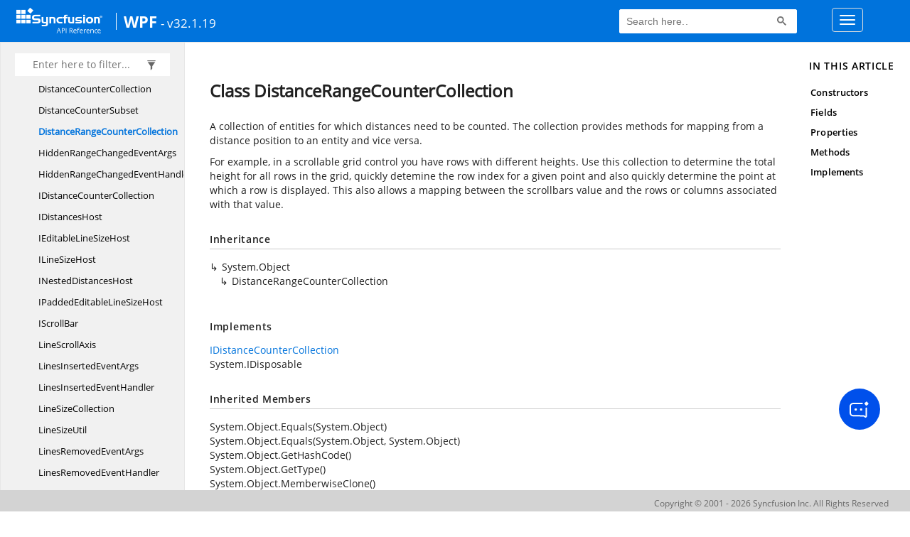

--- FILE ---
content_type: text/html; charset=utf-8
request_url: https://help.syncfusion.com/cr/wpf/Syncfusion.UI.Xaml.ScrollAxis.DistanceRangeCounterCollection.html
body_size: 7605
content:

<html lang="en">
<head>
	<!-- Google Tag Manager -->
	<script>
	(function (w, d, s, l, i) {
	w[l] = w[l] || []; w[l].push({
	'gtm.start':
	new Date().getTime(), event: 'gtm.js'
	}); var f = d.getElementsByTagName(s)[0],
	j = d.createElement(s), dl = l != 'dataLayer' ? '&l=' + l : ''; j.async = true; j.src =
	'https://www.googletagmanager.com/gtm.js?id=' + i + dl; f.parentNode.insertBefore(j, f);
	})(window, document, 'script', 'dataLayer', 'GTM-P3WXFWCW');
	</script>
	<!-- Load GTM-W8WD8WN on user interaction -->
	<script>
	document.addEventListener("DOMContentLoaded", function () {
	const events = ["mousemove", "scroll", "keydown", "touchstart"];
	function loadGTM() {
	events.forEach(event => document.removeEventListener(event, loadGTM));
	(function (w, d, s, l, i) {
	w[l] = w[l] || []; w[l].push({
	'gtm.start':
	new Date().getTime(), event: 'gtm.js'
	}); var f = d.getElementsByTagName(s)[0],
	j = d.createElement(s), dl = l != 'dataLayer' ? '&l=' + l : ''; j.async = true; j.src =
	'https://www.googletagmanager.com/gtm.js?id=' + i + dl; f.parentNode.insertBefore(j, f);
	})(window, document, 'script', 'dataLayer', 'GTM-W8WD8WN');
	}
	events.forEach(event => document.addEventListener(event, loadGTM, { once: true }));
	});
	</script>

    <meta name="viewport" content="width=device-width, initial-scale=1">
 
    <link rel="stylesheet" href="https://cdn.syncfusion.com/documentation/styles/bootstrap.gzip.min.css" />
    <!--Combined the following scripts files style.css, bootstrap-multiselect.css, Site.css and named as crdocumentation.css. it has minified, gziped and referred here.
        File path : "HomePage\Syncfusion.Documentation.Website/Content/Stylesheets/Customfonts/style.css and Syncfusion.Documentation.Website\Content\Stylesheets\CSS\"
    -->
    <link rel="stylesheet" href="/content/stylesheets/customfonts/style.css" />
    <link rel="stylesheet" href="/content/stylesheets/css/crmenu.css" />
    <script src="https://cdn.syncfusion.com/scripts/documentation/custom-scripts/jquery-1.10.2.min.js.gz"></script>
    <script src="https://cdn.syncfusion.com/scripts/documentation/custom-scripts/bootstrap.min.js.gz" defer></script>
    <script src="https://cdn.syncfusion.com/scripts/documentation/custom-scripts/select2.full.min.js.gz" defer></script>
    <script src="https://cdn.syncfusion.com/scripts/documentation/custom-scripts/bootstrap-multiselect.min.js.gz" defer></script>
    <script src="https://cdn.syncfusion.com/scripts/documentation/custom-scripts/WaitingPopup-Search.js.gz" defer></script>
    <script src="https://cdn.syncfusion.com/scripts/documentation/custom-scripts/modernizr-1.7.min.js.gz" defer></script>
    <script src="/scripts/crdocument.js" defer></script>
    <script src="/scripts/waitingpopup.js" defer></script>
    <link rel="alternate" hreflang="en-US" href="https://help.syncfusion.com/cr/wpf/Syncfusion.UI.Xaml.ScrollAxis.DistanceRangeCounterCollection.html" />
    <script type="application/ld+json">
         {"@context": "https://schema.org","@type": "Organization","name": "Syncfusion","url": "https://help.syncfusion.com/cr/wpf/Syncfusion.UI.Xaml.ScrollAxis.DistanceRangeCounterCollection.html","logo": "https://cdn.syncfusion.com/content/images/company-logos/Syncfusion_logos.png","sameAs": ["https://www.facebook.com/Syncfusion","https://twitter.com/Syncfusion","https://www.linkedin.com/company/syncfusion?trk=top_nav_home","mailto:support@syncfusion.com?"]}
    </script>
	<meta name="robots" content="follow, index" />

	<title>Class DistanceRangeCounterCollection - WPF API Reference | Syncfusion</title>
	<meta property="og:title" content="Class DistanceRangeCounterCollection - WPF API Reference">
	<meta property="og:description" content="A collection of entities for which distances need to be counted. The
collection provides methods for mapping from a distance position to
an entity and vice versa.">
	<meta property="og:image" content="https://cdn.syncfusion.com/content/images/company-logos/Syncfusion_Logo_Image.png">
	<meta property="og:url" content="https://help.syncfusion.com/">
	<meta property="og:type" content="website">
	<meta property="og:site_name" content="Help.Syncfusion.com">
	<meta property="twitter:account_id" content="41152441">
	<meta property="twitter:title" content="Class DistanceRangeCounterCollection - WPF API Reference">
	<meta property="twitter:url" content="https://help.syncfusion.com/">
	<meta property="twitter:card" content="summary">
	<meta property="twitter:description" content="A collection of entities for which distances need to be counted. The
collection provides methods for mapping from a distance position to
an entity and vice versa.">
	<meta property="twitter:image" content="https://cdn.syncfusion.com/content/images/company-logos/Syncfusion_Logo_Image.png">
	<meta name="viewport" content="width=device-width, initial-scale=1">
    <meta charset="utf-8">
    <meta http-equiv="X-UA-Compatible" content="IE=edge,chrome=1">
    <meta name="description" content="A collection of entities for which distances need to be counted. The
collection provides methods for mapping from a distance position to
an entity and vice versa.">
    <meta name="viewport" content="width=device-width">
    <meta name="title" content="Class DistanceRangeCounterCollection
   ">
    
    
    <link rel="shortcut icon" href="../favicon.ico">
    <link rel="stylesheet" href="../styles/docfx.vendor.css">
    <link rel="stylesheet" href="../styles/docfx.css">
    <link rel="stylesheet" href="../styles/main.css">
<link rel="stylesheet" href="../styles/CRLayout.css">
<link rel="stylesheet" href="https://cdn.syncfusion.com/content/stylesheets/components/Stack1.3.7/layoutfont_cdn.css">
    <meta property="docfx:navrel" content="../toc.html">
    <meta property="docfx:tocrel" content="toc.html">
    
    <meta property="docfx:rel" content="../">
    
  <!-- Start Alexa Certify Javascript -->
<script type="text/javascript">
_atrk_opts = { atrk_acct:"LPpPs1Fx9f207i", domain:"syncfusion.com",dynamic: true};
(function() { var as = document.createElement('script'); as.type = 'text/javascript'; as.async = true; as.src = "https://certify-js.alexametrics.com/atrk.js"; var s = document.getElementsByTagName('script')[0];s.parentNode.insertBefore(as, s); })();
</script>
<noscript><img src="https://certify.alexametrics.com/atrk.gif?account=LPpPs1Fx9f207i" style="display:none" height="1" width="1" alt="alexa"></noscript>
<!-- End Alexa Certify Javascript -->

	<link rel="canonical" href="https://help.syncfusion.com/cr/wpf/Syncfusion.UI.Xaml.ScrollAxis.DistanceRangeCounterCollection.html">
</head>
<body data-spy="scroll" data-target="#affix" data-offset="120">
	<!-- Google Tag Manager (noscript) -->
	<noscript><iframe src="https://www.googletagmanager.com/ns.html?id=GTM-P3WXFWCW"
	height="0" width="0" style="display:none;visibility:hidden"></iframe>
	</noscript>
	<!--Interaction-->
	<noscript>
	<iframe src="https://www.googletagmanager.com/ns.html?id=GTM-W8WD8WN"
	height="0" width="0" style="display:none;visibility:hidden"></iframe>
	</noscript>
	<!-- End Google Tag Manager (noscript) -->
    <div id="main_section">
        <input id="tocload" name="tocload" type="hidden" value="False" />


<script type="text/javascript">
    (function () {
        var config = {
            kitId: 'eab3tki',
            scriptTimeout: 5000
        };
        var h = document.getElementsByTagName('html')[0];
        h.className += 'wf-loading';
        var t = setTimeout(function () {
            h.className = h.className.replace(/(\s|^)wf-loading(\s|$)/g, ' ');
            h.className += ' wf-inactive';
        }, config.scriptTimeout);
        var d = false;
        var tk = document.createElement('script');
        tk.src = '//use.typekit.net/' + config.kitId + '.js';
        tk.type = 'text/javascript';
        tk.async = 'true';
        tk.onload = tk.onreadystatechange = function () {
            var rs = this.readyState;
            if (d || rs && rs != 'complete' && rs != 'loaded') return;
            d = true;
            clearTimeout(t);
            try { Typekit.load(config); } catch (e) { }
        };
        var s = document.getElementsByTagName('script')[0];
        s.parentNode.insertBefore(tk, s);
    })();
</script>
<script type="text/javascript">
    (function (d) {
        var config = {
            kitId: 'ihb7xic',
            scriptTimeout: 3000
        },
        h = d.documentElement, t = setTimeout(function () { h.className = h.className.replace(/\bwf-loading\b/g, "") + " wf-inactive"; }, config.scriptTimeout), tk = d.createElement("script"), f = false, s = d.getElementsByTagName("script")[0], a; h.className += " wf-loading"; tk.src = '//use.typekit.net/' + config.kitId + '.js'; tk.async = true; tk.onload = tk.onreadystatechange = function () { a = this.readyState; if (f || a && a != "complete" && a != "loaded") return; f = true; clearTimeout(t); try { Typekit.load(config) } catch (e) { } }; s.parentNode.insertBefore(tk, s)
    })(document);
</script>

    <nav class="navbar navbar-default navbar-fixed-top" id="ug-header">
	    <div class="container-fluid">
			<div class="navbar-header">
				<div class="ug_header_content">
					<a href="https://help.syncfusion.com/">
						<span class="hidden-xs icon-logo" id="logonew"></span>
					</a>
					<div class="visible-xs mobile-layout">
						<img class="menu-icon" src="/content/images/menu-icon_white.png" data-toggle="collapse" href="#sidetoggle" aria-expanded="false" aria-controls="sidetoggle" id="leftside-toc" alt="menu" />
							<a href="https://help.syncfusion.com/">
								<span class="icon-logo" id="logonew"></span>
							</a>
					</div> 
			    </div>

					<h2 id="platformName">
						<a id="platformUrl" href=/cr/wpf>WPF</a><label>- v32.1.19</label>
					</h2>
				<form class="navbar-form navbar-left">
						<div class="form-group">
							<gcse:search></gcse:search>
						</div>
				</form>
				<button type="button" class="navbar-toggle collapsed" data-toggle="collapse" data-target="#bs-example-navbar-collapse-1" aria-expanded="false">
					<span class="sr-only">Toggle navigation</span>
					<span class="icon-bar"></span>
					<span class="icon-bar"></span>
					<span class="icon-bar"></span>
				</button>
			</div>
        
				<div class="collapse navbar-collapse menu-right-section menu-bar-item" id="bs-example-navbar-collapse-1">
					<ul class="nav navbar-nav"  id="top_link" >
									<li><a href="https://www.syncfusion.com/code-examples" target="_blank">Code Examples</a></li>
									<li><a href="https://help.syncfusion.com/upgrade-guide/wpf-ui-controls" target="_blank">Upgrade Guide</a></li>
									<li><a href="https://help.syncfusion.com/wpf/welcome-to-syncfusion-essential-wpf" id="user_guide" target="_blank">User Guide</a></li>
									<li><a href="https://www.syncfusion.com/demos" target="_blank">Demos</a></li>
									<li><a href="https://support.syncfusion.com/create" target="_blank">Support</a></li>
									<li><a href="https://www.syncfusion.com/forums/wpf" target="_blank">Forums</a></li>
									<li><a id="download_section" href="https://www.syncfusion.com/downloads/wpf" target="_blank">Download</a></li>
					</ul>
				</div>
	
		  	</div>
	</nav>

        <div id="loader" class="center"></div><div id="splitter"></div>
    <div id="wrapper">
      <header>
        
        <nav id="autocollapse" class="navbar navbar-inverse ng-scope" role="navigation">
          <div class="container">
            <div class="navbar-header">
              <button type="button" class="navbar-toggle" data-toggle="collapse" data-target="#navbar">
                <span class="sr-only">Toggle navigation</span>
                <span class="icon-bar"></span>
                <span class="icon-bar"></span>
                <span class="icon-bar"></span>
              </button>
              
              
            </div>
            <div class="collapse navbar-collapse" id="navbar">
              <form class="navbar-form navbar-right" role="search" id="search">
                <div class="form-group">
                  <input type="text" class="form-control" id="search-query" placeholder="Search" autocomplete="off">
                </div>
              </form>
            </div>
          </div>
        </nav>
        
        <div class="subnav navbar navbar-default">
          <div class="container hide-when-search" id="breadcrumb">
            <ul class="breadcrumb">
              <li></li>
            </ul>
          </div>
        </div>
      </header>
      <div class="container body-content">
        
        <div id="search-results">
          <div class="search-list"></div>
          <div class="sr-items">
            <p><i class="glyphicon glyphicon-refresh index-loading"></i></p>
          </div>
          <ul id="pagination"></ul>
        </div>
      </div>
      <div role="main" class="container body-content hide-when-search">
        
        <div class="sidenav hide-when-search">
          <a class="btn toc-toggle collapse" data-toggle="collapse" href="#sidetoggle" aria-expanded="false" aria-controls="sidetoggle">Show / Hide Table of Contents</a>
          <div class="sidetoggle collapse" id="sidetoggle">
            <div id="sidetoc"></div>
          </div>
        </div>
        <div class="article row grid-right">
          <div class="col-md-10">
            <article class="content wrap" id="_content" data-uid="Syncfusion.UI.Xaml.ScrollAxis.DistanceRangeCounterCollection">
  
  
  <h1 id="Syncfusion_UI_Xaml_ScrollAxis_DistanceRangeCounterCollection" data-uid="Syncfusion.UI.Xaml.ScrollAxis.DistanceRangeCounterCollection" class="text-break">Class DistanceRangeCounterCollection
  </h1>
  <div class="markdown level0 summary"><p>A collection of entities for which distances need to be counted. The
collection provides methods for mapping from a distance position to
an entity and vice versa.<p>
For example, in a scrollable grid control you have rows with different heights.
Use this collection to determine the total height for all rows in the grid,
quickly detemine the row index for a given point and also quickly determine
the point at which a row is displayed. This also allows a mapping between the
scrollbars value and the rows or columns associated with that value.</p>
</div>
  <div class="markdown level0 conceptual"></div>
  <div class="inheritance">
    <h5>Inheritance</h5>
    <div class="level0"><span class="xref">System.Object</span></div>
    <div class="level1"><span class="xref">DistanceRangeCounterCollection</span></div>
  </div>
  <div classs="implements">
    <h5>Implements</h5>
    <div><a class="xref" href="Syncfusion.UI.Xaml.ScrollAxis.IDistanceCounterCollection.html">IDistanceCounterCollection</a></div>
    <div><span class="xref">System.IDisposable</span></div>
  </div>
  <div class="inheritedMembers"><h5>Inherited Members</h5><div>
      <span class="xref">System.Object.Equals(System.Object)</span>
    </div><div>
      <span class="xref">System.Object.Equals(System.Object, System.Object)</span>
    </div><div>
      <span class="xref">System.Object.GetHashCode()</span>
    </div><div>
      <span class="xref">System.Object.GetType()</span>
    </div><div>
      <span class="xref">System.Object.MemberwiseClone()</span>
    </div><div>
      <span class="xref">System.Object.ReferenceEquals(System.Object, System.Object)</span>
    </div><div>
      <span class="xref">System.Object.ToString()</span>
    </div></div>
  <h6><strong>Namespace</strong>: <a class="xref" href="Syncfusion.UI.Xaml.ScrollAxis.html">Syncfusion.UI.Xaml.ScrollAxis</a></h6>
  <h6><strong>Assembly</strong>: Syncfusion.SfGrid.WPF.dll</h6>
  <h5 id="Syncfusion_UI_Xaml_ScrollAxis_DistanceRangeCounterCollection_syntax">Syntax</h5>
  <div class="codewrapper">
    <pre><code class="lang-csharp hljs">public class DistanceRangeCounterCollection : IDistanceCounterCollection, IDisposable</code></pre>
  </div>
  <h5 id="Syncfusion_UI_Xaml_ScrollAxis_DistanceRangeCounterCollection_remarks"><strong>Remarks</strong></h5>
  <div class="markdown level0 remarks"><p>DistanceCounterCollection internally uses ranges for allocating
objects up to the modified entry with the highest index. When you modify
the size of an entry the collection ensures that that objects are allocated
for all entries up to the given index. Entries that are after the modified
entry are assumed to have the DefaultSize and will not be allocated.</p>
<p>
Ranges will only be allocated for those lines that have different sizes.
If you do for example only change the size of line 100 to be 10 then the collection
will internally create two ranges: Range 1 from 0-99 with DefaultSize and
Range 2 from 100-100 with size 10. This approach makes this collection
work very efficient with grid scenarios where often many rows have
the same height.
</p></div>
  <h3 id="constructors">Constructors
  </h3>
  
  
  <a id="Syncfusion_UI_Xaml_ScrollAxis_DistanceRangeCounterCollection__ctor_" data-uid="Syncfusion.UI.Xaml.ScrollAxis.DistanceRangeCounterCollection.#ctor*"></a>
  <h4 id="Syncfusion_UI_Xaml_ScrollAxis_DistanceRangeCounterCollection__ctor" data-uid="Syncfusion.UI.Xaml.ScrollAxis.DistanceRangeCounterCollection.#ctor">DistanceRangeCounterCollection()</h4>
  <div class="markdown level1 summary"></div>
  <div class="markdown level1 conceptual"></div>
  <h5 class="decalaration">Declaration</h5>
  <div class="codewrapper">
    <pre><code class="lang-csharp hljs">public DistanceRangeCounterCollection()</code></pre>
  </div>
  
  
  <a id="Syncfusion_UI_Xaml_ScrollAxis_DistanceRangeCounterCollection__ctor_" data-uid="Syncfusion.UI.Xaml.ScrollAxis.DistanceRangeCounterCollection.#ctor*"></a>
  <h4 id="Syncfusion_UI_Xaml_ScrollAxis_DistanceRangeCounterCollection__ctor_System_Double_" data-uid="Syncfusion.UI.Xaml.ScrollAxis.DistanceRangeCounterCollection.#ctor(System.Double)">DistanceRangeCounterCollection(Double)</h4>
  <div class="markdown level1 summary"><p>Constructs the class and initializes the internal tree.</p>
</div>
  <div class="markdown level1 conceptual"></div>
  <h5 class="decalaration">Declaration</h5>
  <div class="codewrapper">
    <pre><code class="lang-csharp hljs">public DistanceRangeCounterCollection(double paddingDistance)</code></pre>
  </div>
  <h5 class="parameters">Parameters</h5>
  <table class="table table-bordered table-striped table-condensed">
    <thead>
      <tr>
        <th>Type</th>
        <th>Name</th>
        <th>Description</th>
      </tr>
    </thead>
    <tbody>
      <tr>
        <td><span class="xref">System.Double</span></td>
        <td><span class="parametername">paddingDistance</span></td>
        <td></td>
      </tr>
    </tbody>
  </table>
  <h3 id="fields">Fields
  </h3>
  
  
  <h4 id="Syncfusion_UI_Xaml_ScrollAxis_DistanceRangeCounterCollection_paddingDistance" data-uid="Syncfusion.UI.Xaml.ScrollAxis.DistanceRangeCounterCollection.paddingDistance">paddingDistance</h4>
  <div class="markdown level1 summary"></div>
  <div class="markdown level1 conceptual"></div>
  <h5 class="decalaration">Declaration</h5>
  <div class="codewrapper">
    <pre><code class="lang-csharp hljs">public double paddingDistance</code></pre>
  </div>
  <h5 class="fieldValue">Field Value</h5>
  <table class="table table-borderedfieldvalue table-striped table-condensed" id="borderedfield">
    <thead>
      <tr>
        <th>Type</th>
        
      </tr>
    </thead>
    <tbody>
      <tr>
        <td><span class="xref">System.Double</span></td>
        
      </tr>
    </tbody>
  </table>
  <h3 id="properties">Properties
  </h3>
  
  
  <a id="Syncfusion_UI_Xaml_ScrollAxis_DistanceRangeCounterCollection_Count_" data-uid="Syncfusion.UI.Xaml.ScrollAxis.DistanceRangeCounterCollection.Count*"></a>
  <h4 id="Syncfusion_UI_Xaml_ScrollAxis_DistanceRangeCounterCollection_Count" data-uid="Syncfusion.UI.Xaml.ScrollAxis.DistanceRangeCounterCollection.Count">Count</h4>
  <div class="markdown level1 summary"><p>The raw number of entities (lines, rows or columns).</p>
</div>
  <div class="markdown level1 conceptual"></div>
  <h5 class="decalaration">Declaration</h5>
  <div class="codewrapper">
    <pre><code class="lang-csharp hljs">public int Count { get; set; }</code></pre>
  </div>
  <h5 class="propertyValue">Property Value</h5>
  <table class="table table-borderedfieldvalue table-striped table-condensed" id="borderedfield">
    <thead>
      <tr>
        <th>Type</th>
        
      </tr>
    </thead>
    <tbody>
      <tr>
        <td><span class="xref">System.Int32</span></td>
        
      </tr>
    </tbody>
  </table>
  
  
  <a id="Syncfusion_UI_Xaml_ScrollAxis_DistanceRangeCounterCollection_DefaultDistance_" data-uid="Syncfusion.UI.Xaml.ScrollAxis.DistanceRangeCounterCollection.DefaultDistance*"></a>
  <h4 id="Syncfusion_UI_Xaml_ScrollAxis_DistanceRangeCounterCollection_DefaultDistance" data-uid="Syncfusion.UI.Xaml.ScrollAxis.DistanceRangeCounterCollection.DefaultDistance">DefaultDistance</h4>
  <div class="markdown level1 summary"><p>The default distance (row height or column width) an entity spans</p>
</div>
  <div class="markdown level1 conceptual"></div>
  <h5 class="decalaration">Declaration</h5>
  <div class="codewrapper">
    <pre><code class="lang-csharp hljs">public double DefaultDistance { get; set; }</code></pre>
  </div>
  <h5 class="propertyValue">Property Value</h5>
  <table class="table table-borderedfieldvalue table-striped table-condensed" id="borderedfield">
    <thead>
      <tr>
        <th>Type</th>
        
      </tr>
    </thead>
    <tbody>
      <tr>
        <td><span class="xref">System.Double</span></td>
        
      </tr>
    </tbody>
  </table>
  
  
  <a id="Syncfusion_UI_Xaml_ScrollAxis_DistanceRangeCounterCollection_Empty_" data-uid="Syncfusion.UI.Xaml.ScrollAxis.DistanceRangeCounterCollection.Empty*"></a>
  <h4 id="Syncfusion_UI_Xaml_ScrollAxis_DistanceRangeCounterCollection_Empty" data-uid="Syncfusion.UI.Xaml.ScrollAxis.DistanceRangeCounterCollection.Empty">Empty</h4>
  <div class="markdown level1 summary"><p>Returns an empty collection.</p>
</div>
  <div class="markdown level1 conceptual"></div>
  <h5 class="decalaration">Declaration</h5>
  <div class="codewrapper">
    <pre><code class="lang-csharp hljs">public static DistanceRangeCounterCollection Empty { get; }</code></pre>
  </div>
  <h5 class="propertyValue">Property Value</h5>
  <table class="table table-borderedfieldvalue table-striped table-condensed" id="borderedfield">
    <thead>
      <tr>
        <th>Type</th>
        
      </tr>
    </thead>
    <tbody>
      <tr>
        <td><a class="xref" href="Syncfusion.UI.Xaml.ScrollAxis.DistanceRangeCounterCollection.html">DistanceRangeCounterCollection</a></td>
        
      </tr>
    </tbody>
  </table>
  
  
  <a id="Syncfusion_UI_Xaml_ScrollAxis_DistanceRangeCounterCollection_Item_" data-uid="Syncfusion.UI.Xaml.ScrollAxis.DistanceRangeCounterCollection.Item*"></a>
  <h4 id="Syncfusion_UI_Xaml_ScrollAxis_DistanceRangeCounterCollection_Item_System_Int32_" data-uid="Syncfusion.UI.Xaml.ScrollAxis.DistanceRangeCounterCollection.Item(System.Int32)">Item[Int32]</h4>
  <div class="markdown level1 summary"><p>Gets or sets the distance for an entity.</p>
</div>
  <div class="markdown level1 conceptual"></div>
  <h5 class="decalaration">Declaration</h5>
  <div class="codewrapper">
    <pre><code class="lang-csharp hljs">public double this[int index] { get; set; }</code></pre>
  </div>
  <h5 class="parameters">Parameters</h5>
  <table class="table table-bordered table-striped table-condensed">
    <thead>
      <tr>
        <th>Type</th>
        <th>Name</th>
        <th>Description</th>
      </tr>
    </thead>
    <tbody>
      <tr>
        <td><span class="xref">System.Int32</span></td>
        <td><span class="parametername">index</span></td>
        <td><p>The index for the entity</p>
</td>
      </tr>
    </tbody>
  </table>
  <h5 class="propertyValue">Property Value</h5>
  <table class="table table-borderedfieldvalue table-striped table-condensed" id="borderedfield">
    <thead>
      <tr>
        <th>Type</th>
        
      </tr>
    </thead>
    <tbody>
      <tr>
        <td><span class="xref">System.Double</span></td>
        
      </tr>
    </tbody>
  </table>
  
  
  <a id="Syncfusion_UI_Xaml_ScrollAxis_DistanceRangeCounterCollection_TotalDistance_" data-uid="Syncfusion.UI.Xaml.ScrollAxis.DistanceRangeCounterCollection.TotalDistance*"></a>
  <h4 id="Syncfusion_UI_Xaml_ScrollAxis_DistanceRangeCounterCollection_TotalDistance" data-uid="Syncfusion.UI.Xaml.ScrollAxis.DistanceRangeCounterCollection.TotalDistance">TotalDistance</h4>
  <div class="markdown level1 summary"><p>The total distance all entities span (e.g. total height of all rows in grid)</p>
</div>
  <div class="markdown level1 conceptual"></div>
  <h5 class="decalaration">Declaration</h5>
  <div class="codewrapper">
    <pre><code class="lang-csharp hljs">public double TotalDistance { get; }</code></pre>
  </div>
  <h5 class="propertyValue">Property Value</h5>
  <table class="table table-borderedfieldvalue table-striped table-condensed" id="borderedfield">
    <thead>
      <tr>
        <th>Type</th>
        
      </tr>
    </thead>
    <tbody>
      <tr>
        <td><span class="xref">System.Double</span></td>
        
      </tr>
    </tbody>
  </table>
  <h3 id="methods">Methods
  </h3>
  
  
  <a id="Syncfusion_UI_Xaml_ScrollAxis_DistanceRangeCounterCollection_Clear_" data-uid="Syncfusion.UI.Xaml.ScrollAxis.DistanceRangeCounterCollection.Clear*"></a>
  <h4 id="Syncfusion_UI_Xaml_ScrollAxis_DistanceRangeCounterCollection_Clear" data-uid="Syncfusion.UI.Xaml.ScrollAxis.DistanceRangeCounterCollection.Clear">Clear()</h4>
  <div class="markdown level1 summary"><p>Clears this instance.</p>
</div>
  <div class="markdown level1 conceptual"></div>
  <h5 class="decalaration">Declaration</h5>
  <div class="codewrapper">
    <pre><code class="lang-csharp hljs">public void Clear()</code></pre>
  </div>
  
  
  <a id="Syncfusion_UI_Xaml_ScrollAxis_DistanceRangeCounterCollection_ConnectWithParent_" data-uid="Syncfusion.UI.Xaml.ScrollAxis.DistanceRangeCounterCollection.ConnectWithParent*"></a>
  <h4 id="Syncfusion_UI_Xaml_ScrollAxis_DistanceRangeCounterCollection_ConnectWithParent_Syncfusion_UI_Xaml_Collections_ITreeTableCounterSource_" data-uid="Syncfusion.UI.Xaml.ScrollAxis.DistanceRangeCounterCollection.ConnectWithParent(Syncfusion.UI.Xaml.Collections.ITreeTableCounterSource)">ConnectWithParent(ITreeTableCounterSource)</h4>
  <div class="markdown level1 summary"><p>Connects a nested distance collection with a parent.</p>
</div>
  <div class="markdown level1 conceptual"></div>
  <h5 class="decalaration">Declaration</h5>
  <div class="codewrapper">
    <pre><code class="lang-csharp hljs">public void ConnectWithParent(ITreeTableCounterSource treeTableCounterSource)</code></pre>
  </div>
  <h5 class="parameters">Parameters</h5>
  <table class="table table-bordered table-striped table-condensed">
    <thead>
      <tr>
        <th>Type</th>
        <th>Name</th>
        <th>Description</th>
      </tr>
    </thead>
    <tbody>
      <tr>
        <td><a class="xref" href="Syncfusion.UI.Xaml.Collections.ITreeTableCounterSource.html">ITreeTableCounterSource</a></td>
        <td><span class="parametername">treeTableCounterSource</span></td>
        <td><p>The nested tree table visible counter source.</p>
</td>
      </tr>
    </tbody>
  </table>
  
  
  <a id="Syncfusion_UI_Xaml_ScrollAxis_DistanceRangeCounterCollection_Dispose_" data-uid="Syncfusion.UI.Xaml.ScrollAxis.DistanceRangeCounterCollection.Dispose*"></a>
  <h4 id="Syncfusion_UI_Xaml_ScrollAxis_DistanceRangeCounterCollection_Dispose" data-uid="Syncfusion.UI.Xaml.ScrollAxis.DistanceRangeCounterCollection.Dispose">Dispose()</h4>
  <div class="markdown level1 summary"></div>
  <div class="markdown level1 conceptual"></div>
  <h5 class="decalaration">Declaration</h5>
  <div class="codewrapper">
    <pre><code class="lang-csharp hljs">public void Dispose()</code></pre>
  </div>
  
  
  <a id="Syncfusion_UI_Xaml_ScrollAxis_DistanceRangeCounterCollection_Dispose_" data-uid="Syncfusion.UI.Xaml.ScrollAxis.DistanceRangeCounterCollection.Dispose*"></a>
  <h4 id="Syncfusion_UI_Xaml_ScrollAxis_DistanceRangeCounterCollection_Dispose_System_Boolean_" data-uid="Syncfusion.UI.Xaml.ScrollAxis.DistanceRangeCounterCollection.Dispose(System.Boolean)">Dispose(Boolean)</h4>
  <div class="markdown level1 summary"></div>
  <div class="markdown level1 conceptual"></div>
  <h5 class="decalaration">Declaration</h5>
  <div class="codewrapper">
    <pre><code class="lang-csharp hljs">protected virtual void Dispose(bool isDisposing)</code></pre>
  </div>
  <h5 class="parameters">Parameters</h5>
  <table class="table table-bordered table-striped table-condensed">
    <thead>
      <tr>
        <th>Type</th>
        <th>Name</th>
        <th>Description</th>
      </tr>
    </thead>
    <tbody>
      <tr>
        <td><span class="xref">System.Boolean</span></td>
        <td><span class="parametername">isDisposing</span></td>
        <td></td>
      </tr>
    </tbody>
  </table>
  
  
  <a id="Syncfusion_UI_Xaml_ScrollAxis_DistanceRangeCounterCollection_GetAlignedScrollValue_" data-uid="Syncfusion.UI.Xaml.ScrollAxis.DistanceRangeCounterCollection.GetAlignedScrollValue*"></a>
  <h4 id="Syncfusion_UI_Xaml_ScrollAxis_DistanceRangeCounterCollection_GetAlignedScrollValue_System_Double_" data-uid="Syncfusion.UI.Xaml.ScrollAxis.DistanceRangeCounterCollection.GetAlignedScrollValue(System.Double)">GetAlignedScrollValue(Double)</h4>
  <div class="markdown level1 summary"><p>Gets the aligned scroll value which is the starting point of the entity
found at the given distance position.</p>
</div>
  <div class="markdown level1 conceptual"></div>
  <h5 class="decalaration">Declaration</h5>
  <div class="codewrapper">
    <pre><code class="lang-csharp hljs">public double GetAlignedScrollValue(double point)</code></pre>
  </div>
  <h5 class="parameters">Parameters</h5>
  <table class="table table-bordered table-striped table-condensed">
    <thead>
      <tr>
        <th>Type</th>
        <th>Name</th>
        <th>Description</th>
      </tr>
    </thead>
    <tbody>
      <tr>
        <td><span class="xref">System.Double</span></td>
        <td><span class="parametername">point</span></td>
        <td><p>The point.</p>
</td>
      </tr>
    </tbody>
  </table>
  <h5 class="returns">Returns</h5>
  <table class="table table-bordered table-striped table-condensed">
    <thead>
      <tr>
        <th>Type</th>
        <th>Description</th>
      </tr>
    </thead>
    <tbody>
      <tr>
        <td><span class="xref">System.Double</span></td>
        <td><p>The starting point of the entity.</p>
</td>
      </tr>
    </tbody>
  </table>
  
  
  <a id="Syncfusion_UI_Xaml_ScrollAxis_DistanceRangeCounterCollection_GetCumulatedDistanceAt_" data-uid="Syncfusion.UI.Xaml.ScrollAxis.DistanceRangeCounterCollection.GetCumulatedDistanceAt*"></a>
  <h4 id="Syncfusion_UI_Xaml_ScrollAxis_DistanceRangeCounterCollection_GetCumulatedDistanceAt_System_Int32_" data-uid="Syncfusion.UI.Xaml.ScrollAxis.DistanceRangeCounterCollection.GetCumulatedDistanceAt(System.Int32)">GetCumulatedDistanceAt(Int32)</h4>
  <div class="markdown level1 summary"><p>Gets the cumulated count of previous distances for the
entity at the specifiec index. (e.g. return pixel position
for a row index).</p>
</div>
  <div class="markdown level1 conceptual"></div>
  <h5 class="decalaration">Declaration</h5>
  <div class="codewrapper">
    <pre><code class="lang-csharp hljs">public double GetCumulatedDistanceAt(int index)</code></pre>
  </div>
  <h5 class="parameters">Parameters</h5>
  <table class="table table-bordered table-striped table-condensed">
    <thead>
      <tr>
        <th>Type</th>
        <th>Name</th>
        <th>Description</th>
      </tr>
    </thead>
    <tbody>
      <tr>
        <td><span class="xref">System.Int32</span></td>
        <td><span class="parametername">index</span></td>
        <td><p>The entity index.</p>
</td>
      </tr>
    </tbody>
  </table>
  <h5 class="returns">Returns</h5>
  <table class="table table-bordered table-striped table-condensed">
    <thead>
      <tr>
        <th>Type</th>
        <th>Description</th>
      </tr>
    </thead>
    <tbody>
      <tr>
        <td><span class="xref">System.Double</span></td>
        <td><p>The cumulated count of previous distances for the
entity at the specifiec index.</p>
</td>
      </tr>
    </tbody>
  </table>
  
  
  <a id="Syncfusion_UI_Xaml_ScrollAxis_DistanceRangeCounterCollection_GetNestedDistances_" data-uid="Syncfusion.UI.Xaml.ScrollAxis.DistanceRangeCounterCollection.GetNestedDistances*"></a>
  <h4 id="Syncfusion_UI_Xaml_ScrollAxis_DistanceRangeCounterCollection_GetNestedDistances_System_Int32_" data-uid="Syncfusion.UI.Xaml.ScrollAxis.DistanceRangeCounterCollection.GetNestedDistances(System.Int32)">GetNestedDistances(Int32)</h4>
  <div class="markdown level1 summary"><p>Gets the nested entities at a given index. If the index does not hold
a mested distances collection the method returns null.</p>
</div>
  <div class="markdown level1 conceptual"></div>
  <h5 class="decalaration">Declaration</h5>
  <div class="codewrapper">
    <pre><code class="lang-csharp hljs">public IDistanceCounterCollection GetNestedDistances(int index)</code></pre>
  </div>
  <h5 class="parameters">Parameters</h5>
  <table class="table table-bordered table-striped table-condensed">
    <thead>
      <tr>
        <th>Type</th>
        <th>Name</th>
        <th>Description</th>
      </tr>
    </thead>
    <tbody>
      <tr>
        <td><span class="xref">System.Int32</span></td>
        <td><span class="parametername">index</span></td>
        <td><p>The index.</p>
</td>
      </tr>
    </tbody>
  </table>
  <h5 class="returns">Returns</h5>
  <table class="table table-bordered table-striped table-condensed">
    <thead>
      <tr>
        <th>Type</th>
        <th>Description</th>
      </tr>
    </thead>
    <tbody>
      <tr>
        <td><a class="xref" href="Syncfusion.UI.Xaml.ScrollAxis.IDistanceCounterCollection.html">IDistanceCounterCollection</a></td>
        <td><p>The nested collection or null.</p>
</td>
      </tr>
    </tbody>
  </table>
  
  
  <a id="Syncfusion_UI_Xaml_ScrollAxis_DistanceRangeCounterCollection_GetNextScrollValue_" data-uid="Syncfusion.UI.Xaml.ScrollAxis.DistanceRangeCounterCollection.GetNextScrollValue*"></a>
  <h4 id="Syncfusion_UI_Xaml_ScrollAxis_DistanceRangeCounterCollection_GetNextScrollValue_System_Double_" data-uid="Syncfusion.UI.Xaml.ScrollAxis.DistanceRangeCounterCollection.GetNextScrollValue(System.Double)">GetNextScrollValue(Double)</h4>
  <div class="markdown level1 summary"><p>Gets the distance position of the next entity after a given point.</p>
</div>
  <div class="markdown level1 conceptual"></div>
  <h5 class="decalaration">Declaration</h5>
  <div class="codewrapper">
    <pre><code class="lang-csharp hljs">public double GetNextScrollValue(double point)</code></pre>
  </div>
  <h5 class="parameters">Parameters</h5>
  <table class="table table-bordered table-striped table-condensed">
    <thead>
      <tr>
        <th>Type</th>
        <th>Name</th>
        <th>Description</th>
      </tr>
    </thead>
    <tbody>
      <tr>
        <td><span class="xref">System.Double</span></td>
        <td><span class="parametername">point</span></td>
        <td><p>The point.</p>
</td>
      </tr>
    </tbody>
  </table>
  <h5 class="returns">Returns</h5>
  <table class="table table-bordered table-striped table-condensed">
    <thead>
      <tr>
        <th>Type</th>
        <th>Description</th>
      </tr>
    </thead>
    <tbody>
      <tr>
        <td><span class="xref">System.Double</span></td>
        <td><p>The distance position.</p>
</td>
      </tr>
    </tbody>
  </table>
  
  
  <a id="Syncfusion_UI_Xaml_ScrollAxis_DistanceRangeCounterCollection_GetNextVisibleIndex_" data-uid="Syncfusion.UI.Xaml.ScrollAxis.DistanceRangeCounterCollection.GetNextVisibleIndex*"></a>
  <h4 id="Syncfusion_UI_Xaml_ScrollAxis_DistanceRangeCounterCollection_GetNextVisibleIndex_System_Int32_" data-uid="Syncfusion.UI.Xaml.ScrollAxis.DistanceRangeCounterCollection.GetNextVisibleIndex(System.Int32)">GetNextVisibleIndex(Int32)</h4>
  <div class="markdown level1 summary"><p>Skip subsequent entities for which the distance is 0.0 and return the next entity.</p>
</div>
  <div class="markdown level1 conceptual"></div>
  <h5 class="decalaration">Declaration</h5>
  <div class="codewrapper">
    <pre><code class="lang-csharp hljs">public int GetNextVisibleIndex(int index)</code></pre>
  </div>
  <h5 class="parameters">Parameters</h5>
  <table class="table table-bordered table-striped table-condensed">
    <thead>
      <tr>
        <th>Type</th>
        <th>Name</th>
        <th>Description</th>
      </tr>
    </thead>
    <tbody>
      <tr>
        <td><span class="xref">System.Int32</span></td>
        <td><span class="parametername">index</span></td>
        <td></td>
      </tr>
    </tbody>
  </table>
  <h5 class="returns">Returns</h5>
  <table class="table table-bordered table-striped table-condensed">
    <thead>
      <tr>
        <th>Type</th>
        
      </tr>
    </thead>
    <tbody>
      <tr>
        <td><span class="xref">System.Int32</span></td>
        
      </tr>
    </tbody>
  </table>
  
  
  <a id="Syncfusion_UI_Xaml_ScrollAxis_DistanceRangeCounterCollection_GetPreviousScrollValue_" data-uid="Syncfusion.UI.Xaml.ScrollAxis.DistanceRangeCounterCollection.GetPreviousScrollValue*"></a>
  <h4 id="Syncfusion_UI_Xaml_ScrollAxis_DistanceRangeCounterCollection_GetPreviousScrollValue_System_Double_" data-uid="Syncfusion.UI.Xaml.ScrollAxis.DistanceRangeCounterCollection.GetPreviousScrollValue(System.Double)">GetPreviousScrollValue(Double)</h4>
  <div class="markdown level1 summary"><p>Gets the distance position of the entity preceeding a given point. If the point
is in between entities the starting point of the matching entity
is returned.</p>
</div>
  <div class="markdown level1 conceptual"></div>
  <h5 class="decalaration">Declaration</h5>
  <div class="codewrapper">
    <pre><code class="lang-csharp hljs">public double GetPreviousScrollValue(double point)</code></pre>
  </div>
  <h5 class="parameters">Parameters</h5>
  <table class="table table-bordered table-striped table-condensed">
    <thead>
      <tr>
        <th>Type</th>
        <th>Name</th>
        <th>Description</th>
      </tr>
    </thead>
    <tbody>
      <tr>
        <td><span class="xref">System.Double</span></td>
        <td><span class="parametername">point</span></td>
        <td><p>The point.</p>
</td>
      </tr>
    </tbody>
  </table>
  <h5 class="returns">Returns</h5>
  <table class="table table-bordered table-striped table-condensed">
    <thead>
      <tr>
        <th>Type</th>
        <th>Description</th>
      </tr>
    </thead>
    <tbody>
      <tr>
        <td><span class="xref">System.Double</span></td>
        <td><p>The distance position.</p>
</td>
      </tr>
    </tbody>
  </table>
  
  
  <a id="Syncfusion_UI_Xaml_ScrollAxis_DistanceRangeCounterCollection_GetPreviousVisibleIndex_" data-uid="Syncfusion.UI.Xaml.ScrollAxis.DistanceRangeCounterCollection.GetPreviousVisibleIndex*"></a>
  <h4 id="Syncfusion_UI_Xaml_ScrollAxis_DistanceRangeCounterCollection_GetPreviousVisibleIndex_System_Int32_" data-uid="Syncfusion.UI.Xaml.ScrollAxis.DistanceRangeCounterCollection.GetPreviousVisibleIndex(System.Int32)">GetPreviousVisibleIndex(Int32)</h4>
  <div class="markdown level1 summary"><p>Skip previous entities for which the distance is 0.0 and return the next entity.</p>
</div>
  <div class="markdown level1 conceptual"></div>
  <h5 class="decalaration">Declaration</h5>
  <div class="codewrapper">
    <pre><code class="lang-csharp hljs">public int GetPreviousVisibleIndex(int index)</code></pre>
  </div>
  <h5 class="parameters">Parameters</h5>
  <table class="table table-bordered table-striped table-condensed">
    <thead>
      <tr>
        <th>Type</th>
        <th>Name</th>
        <th>Description</th>
      </tr>
    </thead>
    <tbody>
      <tr>
        <td><span class="xref">System.Int32</span></td>
        <td><span class="parametername">index</span></td>
        <td></td>
      </tr>
    </tbody>
  </table>
  <h5 class="returns">Returns</h5>
  <table class="table table-bordered table-striped table-condensed">
    <thead>
      <tr>
        <th>Type</th>
        
      </tr>
    </thead>
    <tbody>
      <tr>
        <td><span class="xref">System.Int32</span></td>
        
      </tr>
    </tbody>
  </table>
  
  
  <a id="Syncfusion_UI_Xaml_ScrollAxis_DistanceRangeCounterCollection_IndexOfCumulatedDistance_" data-uid="Syncfusion.UI.Xaml.ScrollAxis.DistanceRangeCounterCollection.IndexOfCumulatedDistance*"></a>
  <h4 id="Syncfusion_UI_Xaml_ScrollAxis_DistanceRangeCounterCollection_IndexOfCumulatedDistance_System_Double_" data-uid="Syncfusion.UI.Xaml.ScrollAxis.DistanceRangeCounterCollection.IndexOfCumulatedDistance(System.Double)">IndexOfCumulatedDistance(Double)</h4>
  <div class="markdown level1 summary"><p>Gets the index of an entity in this collection for which
the cumulated count of previous distances is greater or equal
the specified cumulatedDistance. (e.g. return row index for
pixel position).</p>
</div>
  <div class="markdown level1 conceptual"></div>
  <h5 class="decalaration">Declaration</h5>
  <div class="codewrapper">
    <pre><code class="lang-csharp hljs">public int IndexOfCumulatedDistance(double cumulatedDistance)</code></pre>
  </div>
  <h5 class="parameters">Parameters</h5>
  <table class="table table-bordered table-striped table-condensed">
    <thead>
      <tr>
        <th>Type</th>
        <th>Name</th>
        <th>Description</th>
      </tr>
    </thead>
    <tbody>
      <tr>
        <td><span class="xref">System.Double</span></td>
        <td><span class="parametername">cumulatedDistance</span></td>
        <td><p>The cumulated count of previous distances.</p>
</td>
      </tr>
    </tbody>
  </table>
  <h5 class="returns">Returns</h5>
  <table class="table table-bordered table-striped table-condensed">
    <thead>
      <tr>
        <th>Type</th>
        <th>Description</th>
      </tr>
    </thead>
    <tbody>
      <tr>
        <td><span class="xref">System.Int32</span></td>
        <td><p>The entity index.</p>
</td>
      </tr>
    </tbody>
  </table>
  
  
  <a id="Syncfusion_UI_Xaml_ScrollAxis_DistanceRangeCounterCollection_Insert_" data-uid="Syncfusion.UI.Xaml.ScrollAxis.DistanceRangeCounterCollection.Insert*"></a>
  <h4 id="Syncfusion_UI_Xaml_ScrollAxis_DistanceRangeCounterCollection_Insert_System_Int32_System_Int32_" data-uid="Syncfusion.UI.Xaml.ScrollAxis.DistanceRangeCounterCollection.Insert(System.Int32,System.Int32)">Insert(Int32, Int32)</h4>
  <div class="markdown level1 summary"><p>Insert entities in the collection.</p>
</div>
  <div class="markdown level1 conceptual"></div>
  <h5 class="decalaration">Declaration</h5>
  <div class="codewrapper">
    <pre><code class="lang-csharp hljs">public void Insert(int insertAt, int count)</code></pre>
  </div>
  <h5 class="parameters">Parameters</h5>
  <table class="table table-bordered table-striped table-condensed">
    <thead>
      <tr>
        <th>Type</th>
        <th>Name</th>
        <th>Description</th>
      </tr>
    </thead>
    <tbody>
      <tr>
        <td><span class="xref">System.Int32</span></td>
        <td><span class="parametername">insertAt</span></td>
        <td><p>Insert position.</p>
</td>
      </tr>
      <tr>
        <td><span class="xref">System.Int32</span></td>
        <td><span class="parametername">count</span></td>
        <td><p>The number of entities to be inserted.</p>
</td>
      </tr>
    </tbody>
  </table>
  
  
  <a id="Syncfusion_UI_Xaml_ScrollAxis_DistanceRangeCounterCollection_Insert_" data-uid="Syncfusion.UI.Xaml.ScrollAxis.DistanceRangeCounterCollection.Insert*"></a>
  <h4 id="Syncfusion_UI_Xaml_ScrollAxis_DistanceRangeCounterCollection_Insert_System_Int32_System_Int32_System_Double_" data-uid="Syncfusion.UI.Xaml.ScrollAxis.DistanceRangeCounterCollection.Insert(System.Int32,System.Int32,System.Double)">Insert(Int32, Int32, Double)</h4>
  <div class="markdown level1 summary"><p>Insert entities in the collection.</p>
</div>
  <div class="markdown level1 conceptual"></div>
  <h5 class="decalaration">Declaration</h5>
  <div class="codewrapper">
    <pre><code class="lang-csharp hljs">public void Insert(int insertAt, int count, double distance)</code></pre>
  </div>
  <h5 class="parameters">Parameters</h5>
  <table class="table table-bordered table-striped table-condensed">
    <thead>
      <tr>
        <th>Type</th>
        <th>Name</th>
        <th>Description</th>
      </tr>
    </thead>
    <tbody>
      <tr>
        <td><span class="xref">System.Int32</span></td>
        <td><span class="parametername">insertAt</span></td>
        <td><p>Insert position.</p>
</td>
      </tr>
      <tr>
        <td><span class="xref">System.Int32</span></td>
        <td><span class="parametername">count</span></td>
        <td><p>The number of entities to be inserted.</p>
</td>
      </tr>
      <tr>
        <td><span class="xref">System.Double</span></td>
        <td><span class="parametername">distance</span></td>
        <td><p>The distance to be set.</p>
</td>
      </tr>
    </tbody>
  </table>
  
  
  <a id="Syncfusion_UI_Xaml_ScrollAxis_DistanceRangeCounterCollection_InvalidateNestedEntry_" data-uid="Syncfusion.UI.Xaml.ScrollAxis.DistanceRangeCounterCollection.InvalidateNestedEntry*"></a>
  <h4 id="Syncfusion_UI_Xaml_ScrollAxis_DistanceRangeCounterCollection_InvalidateNestedEntry_System_Int32_" data-uid="Syncfusion.UI.Xaml.ScrollAxis.DistanceRangeCounterCollection.InvalidateNestedEntry(System.Int32)">InvalidateNestedEntry(Int32)</h4>
  <div class="markdown level1 summary"></div>
  <div class="markdown level1 conceptual"></div>
  <h5 class="decalaration">Declaration</h5>
  <div class="codewrapper">
    <pre><code class="lang-csharp hljs">public void InvalidateNestedEntry(int index)</code></pre>
  </div>
  <h5 class="parameters">Parameters</h5>
  <table class="table table-bordered table-striped table-condensed">
    <thead>
      <tr>
        <th>Type</th>
        <th>Name</th>
        <th>Description</th>
      </tr>
    </thead>
    <tbody>
      <tr>
        <td><span class="xref">System.Int32</span></td>
        <td><span class="parametername">index</span></td>
        <td></td>
      </tr>
    </tbody>
  </table>
  
  
  <a id="Syncfusion_UI_Xaml_ScrollAxis_DistanceRangeCounterCollection_Remove_" data-uid="Syncfusion.UI.Xaml.ScrollAxis.DistanceRangeCounterCollection.Remove*"></a>
  <h4 id="Syncfusion_UI_Xaml_ScrollAxis_DistanceRangeCounterCollection_Remove_System_Int32_System_Int32_" data-uid="Syncfusion.UI.Xaml.ScrollAxis.DistanceRangeCounterCollection.Remove(System.Int32,System.Int32)">Remove(Int32, Int32)</h4>
  <div class="markdown level1 summary"><p>Removes enities from the collection.</p>
</div>
  <div class="markdown level1 conceptual"></div>
  <h5 class="decalaration">Declaration</h5>
  <div class="codewrapper">
    <pre><code class="lang-csharp hljs">public void Remove(int removeAt, int count)</code></pre>
  </div>
  <h5 class="parameters">Parameters</h5>
  <table class="table table-bordered table-striped table-condensed">
    <thead>
      <tr>
        <th>Type</th>
        <th>Name</th>
        <th>Description</th>
      </tr>
    </thead>
    <tbody>
      <tr>
        <td><span class="xref">System.Int32</span></td>
        <td><span class="parametername">removeAt</span></td>
        <td><p>Index of the first entity to be removed.</p>
</td>
      </tr>
      <tr>
        <td><span class="xref">System.Int32</span></td>
        <td><span class="parametername">count</span></td>
        <td><p>The number of entities to be removed.</p>
</td>
      </tr>
    </tbody>
  </table>
  
  
  <a id="Syncfusion_UI_Xaml_ScrollAxis_DistanceRangeCounterCollection_ResetRange_" data-uid="Syncfusion.UI.Xaml.ScrollAxis.DistanceRangeCounterCollection.ResetRange*"></a>
  <h4 id="Syncfusion_UI_Xaml_ScrollAxis_DistanceRangeCounterCollection_ResetRange_System_Int32_System_Int32_" data-uid="Syncfusion.UI.Xaml.ScrollAxis.DistanceRangeCounterCollection.ResetRange(System.Int32,System.Int32)">ResetRange(Int32, Int32)</h4>
  <div class="markdown level1 summary"><p>Resets the range by restoring the default distance
for all entries in the specified range.</p>
</div>
  <div class="markdown level1 conceptual"></div>
  <h5 class="decalaration">Declaration</h5>
  <div class="codewrapper">
    <pre><code class="lang-csharp hljs">public void ResetRange(int from, int to)</code></pre>
  </div>
  <h5 class="parameters">Parameters</h5>
  <table class="table table-bordered table-striped table-condensed">
    <thead>
      <tr>
        <th>Type</th>
        <th>Name</th>
        <th>Description</th>
      </tr>
    </thead>
    <tbody>
      <tr>
        <td><span class="xref">System.Int32</span></td>
        <td><span class="parametername">from</span></td>
        <td><p>From.</p>
</td>
      </tr>
      <tr>
        <td><span class="xref">System.Int32</span></td>
        <td><span class="parametername">to</span></td>
        <td><p>To.</p>
</td>
      </tr>
    </tbody>
  </table>
  
  
  <a id="Syncfusion_UI_Xaml_ScrollAxis_DistanceRangeCounterCollection_SetNestedDistances_" data-uid="Syncfusion.UI.Xaml.ScrollAxis.DistanceRangeCounterCollection.SetNestedDistances*"></a>
  <h4 id="Syncfusion_UI_Xaml_ScrollAxis_DistanceRangeCounterCollection_SetNestedDistances_System_Int32_Syncfusion_UI_Xaml_ScrollAxis_IDistanceCounterCollection_" data-uid="Syncfusion.UI.Xaml.ScrollAxis.DistanceRangeCounterCollection.SetNestedDistances(System.Int32,Syncfusion.UI.Xaml.ScrollAxis.IDistanceCounterCollection)">SetNestedDistances(Int32, IDistanceCounterCollection)</h4>
  <div class="markdown level1 summary"><p>Assigns a collection with nested entities to an item.</p>
</div>
  <div class="markdown level1 conceptual"></div>
  <h5 class="decalaration">Declaration</h5>
  <div class="codewrapper">
    <pre><code class="lang-csharp hljs">public void SetNestedDistances(int index, IDistanceCounterCollection nestedCollection)</code></pre>
  </div>
  <h5 class="parameters">Parameters</h5>
  <table class="table table-bordered table-striped table-condensed">
    <thead>
      <tr>
        <th>Type</th>
        <th>Name</th>
        <th>Description</th>
      </tr>
    </thead>
    <tbody>
      <tr>
        <td><span class="xref">System.Int32</span></td>
        <td><span class="parametername">index</span></td>
        <td><p>The index.</p>
</td>
      </tr>
      <tr>
        <td><a class="xref" href="Syncfusion.UI.Xaml.ScrollAxis.IDistanceCounterCollection.html">IDistanceCounterCollection</a></td>
        <td><span class="parametername">nestedCollection</span></td>
        <td><p>The nested collection.</p>
</td>
      </tr>
    </tbody>
  </table>
  
  
  <a id="Syncfusion_UI_Xaml_ScrollAxis_DistanceRangeCounterCollection_SetRange_" data-uid="Syncfusion.UI.Xaml.ScrollAxis.DistanceRangeCounterCollection.SetRange*"></a>
  <h4 id="Syncfusion_UI_Xaml_ScrollAxis_DistanceRangeCounterCollection_SetRange_System_Int32_System_Int32_System_Double_" data-uid="Syncfusion.UI.Xaml.ScrollAxis.DistanceRangeCounterCollection.SetRange(System.Int32,System.Int32,System.Double)">SetRange(Int32, Int32, Double)</h4>
  <div class="markdown level1 summary"><p>Hides a specified range of entities (lines, rows or colums)</p>
</div>
  <div class="markdown level1 conceptual"></div>
  <h5 class="decalaration">Declaration</h5>
  <div class="codewrapper">
    <pre><code class="lang-csharp hljs">public void SetRange(int from, int to, double distance)</code></pre>
  </div>
  <h5 class="parameters">Parameters</h5>
  <table class="table table-bordered table-striped table-condensed">
    <thead>
      <tr>
        <th>Type</th>
        <th>Name</th>
        <th>Description</th>
      </tr>
    </thead>
    <tbody>
      <tr>
        <td><span class="xref">System.Int32</span></td>
        <td><span class="parametername">from</span></td>
        <td><p>The index for the first entity&gt;</p>
</td>
      </tr>
      <tr>
        <td><span class="xref">System.Int32</span></td>
        <td><span class="parametername">to</span></td>
        <td><p>The raw index for the last entity</p>
</td>
      </tr>
      <tr>
        <td><span class="xref">System.Double</span></td>
        <td><span class="parametername">distance</span></td>
        <td><p>The distance.</p>
</td>
      </tr>
    </tbody>
  </table>
  <h3 id="implements">Implements</h3>
  <div>
      <a class="xref" href="Syncfusion.UI.Xaml.ScrollAxis.IDistanceCounterCollection.html">IDistanceCounterCollection</a>
  </div>
  <div>
      <span class="xref">System.IDisposable</span>
  </div>
</article>
          </div>
          
          <div class="hidden-sm col-md-2" role="complementary">
            <div class="sideaffix">
              <div class="contribution">
                <ul class="nav">
                </ul>
              </div>
              <nav class="bs-docs-sidebar hidden-print hidden-xs hidden-sm affix" id="affix">
              
              </nav>
            </div>
          </div>
        </div>
      </div>
      
      <footer>
        <div class="grad-bottom"></div>
        <div class="footer">
          <div class="container">
            <span class="pull-right">
              <a href="#top">Back to top</a>
            </span>
            
            <span>Generated by <strong>DocFX</strong></span>
          </div>
        </div>
      </footer>
    </div>
    
    <script type="text/javascript" src="../styles/docfx.vendor.js"></script>
    <script type="text/javascript" src="../styles/docfx.js"></script>
    <script type="text/javascript" src="../styles/main.js"></script>
 <script type="text/javascript" src="../styles/swfobject.js"></script>
 <script type="text/javascript">
	$(document).ready(function() {
		$("footer").html("");
  if(window.matchMedia('(max-width: 992px)').matches && window.matchMedia('(min-width: 768px)').matches){
  $(".article .hidden-sm").css("cssText", "display:block !important");
  $(".article .col-md-2").removeClass("hidden-sm");
  $(".bs-docs-sidebar").removeClass("hidden-sm");
  }
});
</script>
  
            <div id="jsug_footer">
                <div id="jsug_copyrights">
                    <a class="" href="https://www.syncfusion.com/copyright" target="_blank">Copyright &copy; 2001 - 2026 Syncfusion Inc. All Rights Reserved</a>
                </div>
            </div>
			<div class="ai_fixed_icon_container">
                <button type="button" class="btn helpbot_chat_button">
                    <img src="//cdn.syncfusion.com/helpbot/staging/images/ai_start_new_page.svg" alt="helpbot icon" id="helpbot_icon" width="32" height="32" />
                    <p class="helpbot_syncfusion_content">Syncfusion HelpBot</p>
                </button>
            </div>
        <div data-toggle="tooltip" data-placement="bottom" id="back-top" title="Back to Top"><i class="fa fa-angle-up"></i></div>
    </div>
    
        <script>
				
		
		
		(function () {
                var cx = '012747974556097732190:7gkgf1j9kcy';
                var gcse = document.createElement('script');
                gcse.type = 'text/javascript';
                gcse.async = true;
                gcse.src = (document.location.protocol == 'https:' ? 'https:' : 'http:') + '//cse.google.com/cse.js?cx=' + cx;
                var s = document.getElementsByTagName('script')[0];
                s.parentNode.insertBefore(gcse, s);
            })();
           
          setInterval(function () { $("#gsc-i-id1").attr("placeholder", "Search here.."); }, 100);           
        </script>    
   
               

<script defer src="https://static.cloudflareinsights.com/beacon.min.js/vcd15cbe7772f49c399c6a5babf22c1241717689176015" integrity="sha512-ZpsOmlRQV6y907TI0dKBHq9Md29nnaEIPlkf84rnaERnq6zvWvPUqr2ft8M1aS28oN72PdrCzSjY4U6VaAw1EQ==" data-cf-beacon='{"version":"2024.11.0","token":"00fae5a160ad4360aefe5bf7c7c77985","server_timing":{"name":{"cfCacheStatus":true,"cfEdge":true,"cfExtPri":true,"cfL4":true,"cfOrigin":true,"cfSpeedBrain":true},"location_startswith":null}}' crossorigin="anonymous"></script>
</body>
</html>
